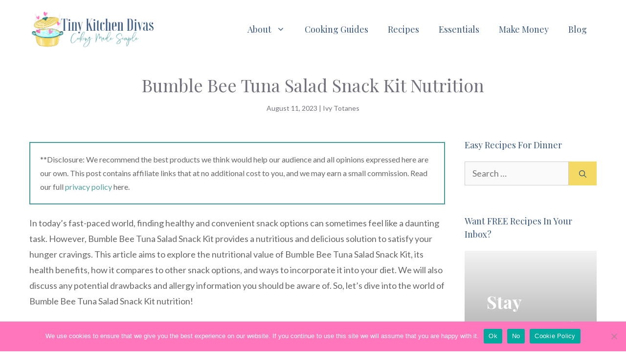

--- FILE ---
content_type: text/html; charset=utf-8
request_url: https://www.google.com/recaptcha/api2/aframe
body_size: 267
content:
<!DOCTYPE HTML><html><head><meta http-equiv="content-type" content="text/html; charset=UTF-8"></head><body><script nonce="-0htk5XpeHf8MByzFplAqg">/** Anti-fraud and anti-abuse applications only. See google.com/recaptcha */ try{var clients={'sodar':'https://pagead2.googlesyndication.com/pagead/sodar?'};window.addEventListener("message",function(a){try{if(a.source===window.parent){var b=JSON.parse(a.data);var c=clients[b['id']];if(c){var d=document.createElement('img');d.src=c+b['params']+'&rc='+(localStorage.getItem("rc::a")?sessionStorage.getItem("rc::b"):"");window.document.body.appendChild(d);sessionStorage.setItem("rc::e",parseInt(sessionStorage.getItem("rc::e")||0)+1);localStorage.setItem("rc::h",'1768981625249');}}}catch(b){}});window.parent.postMessage("_grecaptcha_ready", "*");}catch(b){}</script></body></html>